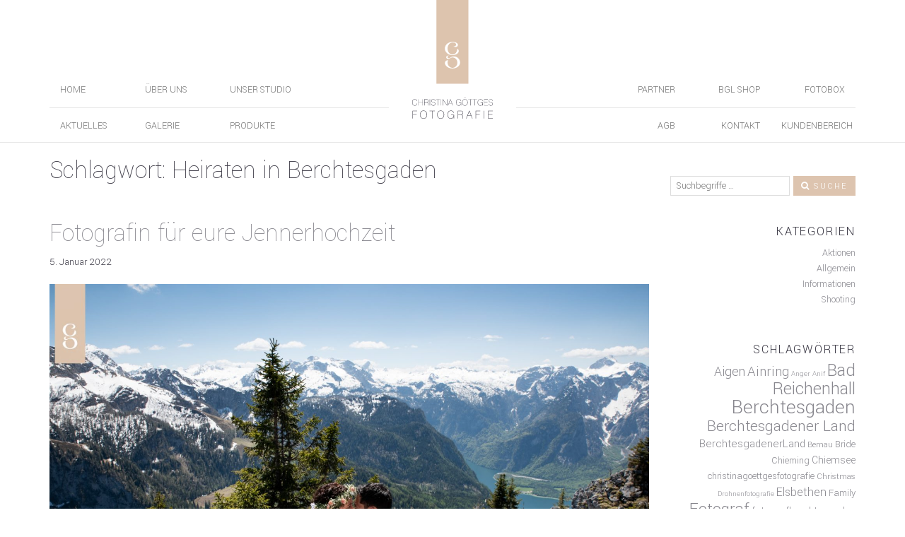

--- FILE ---
content_type: text/html; charset=UTF-8
request_url: https://www.fotografie-goettges.de/tag/heiraten-in-berchtesgaden/
body_size: 11026
content:

<!DOCTYPE html>
<html lang="de">
<head>
	<meta charset="UTF-8">
	<meta name="viewport" content="width=device-width, initial-scale=1">
	
    <meta name="Christina Göttges" content="Christina Göttges Fotografie">
	<meta name="pinterest" content="nopin" />
	<title>Heiraten in Berchtesgaden &#8211; Christina Göttges Fotografie</title>
<meta name='robots' content='max-image-preview:large' />
<link rel='dns-prefetch' href='//www.fotografie-goettges.de' />
<link rel='dns-prefetch' href='//fonts.googleapis.com' />
<link rel="alternate" type="application/rss+xml" title="Christina Göttges Fotografie &raquo; Feed" href="https://www.fotografie-goettges.de/feed/" />
<link rel="alternate" type="application/rss+xml" title="Christina Göttges Fotografie &raquo; Kommentar-Feed" href="https://www.fotografie-goettges.de/comments/feed/" />
<link rel="alternate" type="application/rss+xml" title="Christina Göttges Fotografie &raquo; Heiraten in Berchtesgaden Schlagwort-Feed" href="https://www.fotografie-goettges.de/tag/heiraten-in-berchtesgaden/feed/" />
<script type="text/javascript">
window._wpemojiSettings = {"baseUrl":"https:\/\/s.w.org\/images\/core\/emoji\/14.0.0\/72x72\/","ext":".png","svgUrl":"https:\/\/s.w.org\/images\/core\/emoji\/14.0.0\/svg\/","svgExt":".svg","source":{"concatemoji":"https:\/\/www.fotografie-goettges.de\/wp-includes\/js\/wp-emoji-release.min.js?ver=6.2.8"}};
/*! This file is auto-generated */
!function(e,a,t){var n,r,o,i=a.createElement("canvas"),p=i.getContext&&i.getContext("2d");function s(e,t){p.clearRect(0,0,i.width,i.height),p.fillText(e,0,0);e=i.toDataURL();return p.clearRect(0,0,i.width,i.height),p.fillText(t,0,0),e===i.toDataURL()}function c(e){var t=a.createElement("script");t.src=e,t.defer=t.type="text/javascript",a.getElementsByTagName("head")[0].appendChild(t)}for(o=Array("flag","emoji"),t.supports={everything:!0,everythingExceptFlag:!0},r=0;r<o.length;r++)t.supports[o[r]]=function(e){if(p&&p.fillText)switch(p.textBaseline="top",p.font="600 32px Arial",e){case"flag":return s("\ud83c\udff3\ufe0f\u200d\u26a7\ufe0f","\ud83c\udff3\ufe0f\u200b\u26a7\ufe0f")?!1:!s("\ud83c\uddfa\ud83c\uddf3","\ud83c\uddfa\u200b\ud83c\uddf3")&&!s("\ud83c\udff4\udb40\udc67\udb40\udc62\udb40\udc65\udb40\udc6e\udb40\udc67\udb40\udc7f","\ud83c\udff4\u200b\udb40\udc67\u200b\udb40\udc62\u200b\udb40\udc65\u200b\udb40\udc6e\u200b\udb40\udc67\u200b\udb40\udc7f");case"emoji":return!s("\ud83e\udef1\ud83c\udffb\u200d\ud83e\udef2\ud83c\udfff","\ud83e\udef1\ud83c\udffb\u200b\ud83e\udef2\ud83c\udfff")}return!1}(o[r]),t.supports.everything=t.supports.everything&&t.supports[o[r]],"flag"!==o[r]&&(t.supports.everythingExceptFlag=t.supports.everythingExceptFlag&&t.supports[o[r]]);t.supports.everythingExceptFlag=t.supports.everythingExceptFlag&&!t.supports.flag,t.DOMReady=!1,t.readyCallback=function(){t.DOMReady=!0},t.supports.everything||(n=function(){t.readyCallback()},a.addEventListener?(a.addEventListener("DOMContentLoaded",n,!1),e.addEventListener("load",n,!1)):(e.attachEvent("onload",n),a.attachEvent("onreadystatechange",function(){"complete"===a.readyState&&t.readyCallback()})),(e=t.source||{}).concatemoji?c(e.concatemoji):e.wpemoji&&e.twemoji&&(c(e.twemoji),c(e.wpemoji)))}(window,document,window._wpemojiSettings);
</script>
<style type="text/css">
img.wp-smiley,
img.emoji {
	display: inline !important;
	border: none !important;
	box-shadow: none !important;
	height: 1em !important;
	width: 1em !important;
	margin: 0 0.07em !important;
	vertical-align: -0.1em !important;
	background: none !important;
	padding: 0 !important;
}
</style>
	<link rel='stylesheet' id='wp-block-library-css' href='https://www.fotografie-goettges.de/wp-includes/css/dist/block-library/style.min.css?ver=6.2.8' type='text/css' media='all' />
<link rel='stylesheet' id='classic-theme-styles-css' href='https://www.fotografie-goettges.de/wp-includes/css/classic-themes.min.css?ver=6.2.8' type='text/css' media='all' />
<style id='global-styles-inline-css' type='text/css'>
body{--wp--preset--color--black: #000000;--wp--preset--color--cyan-bluish-gray: #abb8c3;--wp--preset--color--white: #ffffff;--wp--preset--color--pale-pink: #f78da7;--wp--preset--color--vivid-red: #cf2e2e;--wp--preset--color--luminous-vivid-orange: #ff6900;--wp--preset--color--luminous-vivid-amber: #fcb900;--wp--preset--color--light-green-cyan: #7bdcb5;--wp--preset--color--vivid-green-cyan: #00d084;--wp--preset--color--pale-cyan-blue: #8ed1fc;--wp--preset--color--vivid-cyan-blue: #0693e3;--wp--preset--color--vivid-purple: #9b51e0;--wp--preset--gradient--vivid-cyan-blue-to-vivid-purple: linear-gradient(135deg,rgba(6,147,227,1) 0%,rgb(155,81,224) 100%);--wp--preset--gradient--light-green-cyan-to-vivid-green-cyan: linear-gradient(135deg,rgb(122,220,180) 0%,rgb(0,208,130) 100%);--wp--preset--gradient--luminous-vivid-amber-to-luminous-vivid-orange: linear-gradient(135deg,rgba(252,185,0,1) 0%,rgba(255,105,0,1) 100%);--wp--preset--gradient--luminous-vivid-orange-to-vivid-red: linear-gradient(135deg,rgba(255,105,0,1) 0%,rgb(207,46,46) 100%);--wp--preset--gradient--very-light-gray-to-cyan-bluish-gray: linear-gradient(135deg,rgb(238,238,238) 0%,rgb(169,184,195) 100%);--wp--preset--gradient--cool-to-warm-spectrum: linear-gradient(135deg,rgb(74,234,220) 0%,rgb(151,120,209) 20%,rgb(207,42,186) 40%,rgb(238,44,130) 60%,rgb(251,105,98) 80%,rgb(254,248,76) 100%);--wp--preset--gradient--blush-light-purple: linear-gradient(135deg,rgb(255,206,236) 0%,rgb(152,150,240) 100%);--wp--preset--gradient--blush-bordeaux: linear-gradient(135deg,rgb(254,205,165) 0%,rgb(254,45,45) 50%,rgb(107,0,62) 100%);--wp--preset--gradient--luminous-dusk: linear-gradient(135deg,rgb(255,203,112) 0%,rgb(199,81,192) 50%,rgb(65,88,208) 100%);--wp--preset--gradient--pale-ocean: linear-gradient(135deg,rgb(255,245,203) 0%,rgb(182,227,212) 50%,rgb(51,167,181) 100%);--wp--preset--gradient--electric-grass: linear-gradient(135deg,rgb(202,248,128) 0%,rgb(113,206,126) 100%);--wp--preset--gradient--midnight: linear-gradient(135deg,rgb(2,3,129) 0%,rgb(40,116,252) 100%);--wp--preset--duotone--dark-grayscale: url('#wp-duotone-dark-grayscale');--wp--preset--duotone--grayscale: url('#wp-duotone-grayscale');--wp--preset--duotone--purple-yellow: url('#wp-duotone-purple-yellow');--wp--preset--duotone--blue-red: url('#wp-duotone-blue-red');--wp--preset--duotone--midnight: url('#wp-duotone-midnight');--wp--preset--duotone--magenta-yellow: url('#wp-duotone-magenta-yellow');--wp--preset--duotone--purple-green: url('#wp-duotone-purple-green');--wp--preset--duotone--blue-orange: url('#wp-duotone-blue-orange');--wp--preset--font-size--small: 13px;--wp--preset--font-size--medium: 20px;--wp--preset--font-size--large: 36px;--wp--preset--font-size--x-large: 42px;--wp--preset--spacing--20: 0.44rem;--wp--preset--spacing--30: 0.67rem;--wp--preset--spacing--40: 1rem;--wp--preset--spacing--50: 1.5rem;--wp--preset--spacing--60: 2.25rem;--wp--preset--spacing--70: 3.38rem;--wp--preset--spacing--80: 5.06rem;--wp--preset--shadow--natural: 6px 6px 9px rgba(0, 0, 0, 0.2);--wp--preset--shadow--deep: 12px 12px 50px rgba(0, 0, 0, 0.4);--wp--preset--shadow--sharp: 6px 6px 0px rgba(0, 0, 0, 0.2);--wp--preset--shadow--outlined: 6px 6px 0px -3px rgba(255, 255, 255, 1), 6px 6px rgba(0, 0, 0, 1);--wp--preset--shadow--crisp: 6px 6px 0px rgba(0, 0, 0, 1);}:where(.is-layout-flex){gap: 0.5em;}body .is-layout-flow > .alignleft{float: left;margin-inline-start: 0;margin-inline-end: 2em;}body .is-layout-flow > .alignright{float: right;margin-inline-start: 2em;margin-inline-end: 0;}body .is-layout-flow > .aligncenter{margin-left: auto !important;margin-right: auto !important;}body .is-layout-constrained > .alignleft{float: left;margin-inline-start: 0;margin-inline-end: 2em;}body .is-layout-constrained > .alignright{float: right;margin-inline-start: 2em;margin-inline-end: 0;}body .is-layout-constrained > .aligncenter{margin-left: auto !important;margin-right: auto !important;}body .is-layout-constrained > :where(:not(.alignleft):not(.alignright):not(.alignfull)){max-width: var(--wp--style--global--content-size);margin-left: auto !important;margin-right: auto !important;}body .is-layout-constrained > .alignwide{max-width: var(--wp--style--global--wide-size);}body .is-layout-flex{display: flex;}body .is-layout-flex{flex-wrap: wrap;align-items: center;}body .is-layout-flex > *{margin: 0;}:where(.wp-block-columns.is-layout-flex){gap: 2em;}.has-black-color{color: var(--wp--preset--color--black) !important;}.has-cyan-bluish-gray-color{color: var(--wp--preset--color--cyan-bluish-gray) !important;}.has-white-color{color: var(--wp--preset--color--white) !important;}.has-pale-pink-color{color: var(--wp--preset--color--pale-pink) !important;}.has-vivid-red-color{color: var(--wp--preset--color--vivid-red) !important;}.has-luminous-vivid-orange-color{color: var(--wp--preset--color--luminous-vivid-orange) !important;}.has-luminous-vivid-amber-color{color: var(--wp--preset--color--luminous-vivid-amber) !important;}.has-light-green-cyan-color{color: var(--wp--preset--color--light-green-cyan) !important;}.has-vivid-green-cyan-color{color: var(--wp--preset--color--vivid-green-cyan) !important;}.has-pale-cyan-blue-color{color: var(--wp--preset--color--pale-cyan-blue) !important;}.has-vivid-cyan-blue-color{color: var(--wp--preset--color--vivid-cyan-blue) !important;}.has-vivid-purple-color{color: var(--wp--preset--color--vivid-purple) !important;}.has-black-background-color{background-color: var(--wp--preset--color--black) !important;}.has-cyan-bluish-gray-background-color{background-color: var(--wp--preset--color--cyan-bluish-gray) !important;}.has-white-background-color{background-color: var(--wp--preset--color--white) !important;}.has-pale-pink-background-color{background-color: var(--wp--preset--color--pale-pink) !important;}.has-vivid-red-background-color{background-color: var(--wp--preset--color--vivid-red) !important;}.has-luminous-vivid-orange-background-color{background-color: var(--wp--preset--color--luminous-vivid-orange) !important;}.has-luminous-vivid-amber-background-color{background-color: var(--wp--preset--color--luminous-vivid-amber) !important;}.has-light-green-cyan-background-color{background-color: var(--wp--preset--color--light-green-cyan) !important;}.has-vivid-green-cyan-background-color{background-color: var(--wp--preset--color--vivid-green-cyan) !important;}.has-pale-cyan-blue-background-color{background-color: var(--wp--preset--color--pale-cyan-blue) !important;}.has-vivid-cyan-blue-background-color{background-color: var(--wp--preset--color--vivid-cyan-blue) !important;}.has-vivid-purple-background-color{background-color: var(--wp--preset--color--vivid-purple) !important;}.has-black-border-color{border-color: var(--wp--preset--color--black) !important;}.has-cyan-bluish-gray-border-color{border-color: var(--wp--preset--color--cyan-bluish-gray) !important;}.has-white-border-color{border-color: var(--wp--preset--color--white) !important;}.has-pale-pink-border-color{border-color: var(--wp--preset--color--pale-pink) !important;}.has-vivid-red-border-color{border-color: var(--wp--preset--color--vivid-red) !important;}.has-luminous-vivid-orange-border-color{border-color: var(--wp--preset--color--luminous-vivid-orange) !important;}.has-luminous-vivid-amber-border-color{border-color: var(--wp--preset--color--luminous-vivid-amber) !important;}.has-light-green-cyan-border-color{border-color: var(--wp--preset--color--light-green-cyan) !important;}.has-vivid-green-cyan-border-color{border-color: var(--wp--preset--color--vivid-green-cyan) !important;}.has-pale-cyan-blue-border-color{border-color: var(--wp--preset--color--pale-cyan-blue) !important;}.has-vivid-cyan-blue-border-color{border-color: var(--wp--preset--color--vivid-cyan-blue) !important;}.has-vivid-purple-border-color{border-color: var(--wp--preset--color--vivid-purple) !important;}.has-vivid-cyan-blue-to-vivid-purple-gradient-background{background: var(--wp--preset--gradient--vivid-cyan-blue-to-vivid-purple) !important;}.has-light-green-cyan-to-vivid-green-cyan-gradient-background{background: var(--wp--preset--gradient--light-green-cyan-to-vivid-green-cyan) !important;}.has-luminous-vivid-amber-to-luminous-vivid-orange-gradient-background{background: var(--wp--preset--gradient--luminous-vivid-amber-to-luminous-vivid-orange) !important;}.has-luminous-vivid-orange-to-vivid-red-gradient-background{background: var(--wp--preset--gradient--luminous-vivid-orange-to-vivid-red) !important;}.has-very-light-gray-to-cyan-bluish-gray-gradient-background{background: var(--wp--preset--gradient--very-light-gray-to-cyan-bluish-gray) !important;}.has-cool-to-warm-spectrum-gradient-background{background: var(--wp--preset--gradient--cool-to-warm-spectrum) !important;}.has-blush-light-purple-gradient-background{background: var(--wp--preset--gradient--blush-light-purple) !important;}.has-blush-bordeaux-gradient-background{background: var(--wp--preset--gradient--blush-bordeaux) !important;}.has-luminous-dusk-gradient-background{background: var(--wp--preset--gradient--luminous-dusk) !important;}.has-pale-ocean-gradient-background{background: var(--wp--preset--gradient--pale-ocean) !important;}.has-electric-grass-gradient-background{background: var(--wp--preset--gradient--electric-grass) !important;}.has-midnight-gradient-background{background: var(--wp--preset--gradient--midnight) !important;}.has-small-font-size{font-size: var(--wp--preset--font-size--small) !important;}.has-medium-font-size{font-size: var(--wp--preset--font-size--medium) !important;}.has-large-font-size{font-size: var(--wp--preset--font-size--large) !important;}.has-x-large-font-size{font-size: var(--wp--preset--font-size--x-large) !important;}
.wp-block-navigation a:where(:not(.wp-element-button)){color: inherit;}
:where(.wp-block-columns.is-layout-flex){gap: 2em;}
.wp-block-pullquote{font-size: 1.5em;line-height: 1.6;}
</style>
<link rel='stylesheet' id='wpb-google-fonts-css' href='https://fonts.googleapis.com/css?family=Yantramanav%3A400%2C100%2C300&#038;ver=6.2.8' type='text/css' media='all' />
<link rel='stylesheet' id='goettges-font-awesome-css' href='https://www.fotografie-goettges.de/wp-content/themes/goettges/fonts/font-awesome.min.css?ver=6.2.8' type='text/css' media='all' />
<link rel='stylesheet' id='bootstrap-css' href='https://www.fotografie-goettges.de/wp-content/themes/goettges/css/bootstrap.min.css?ver=6.2.8' type='text/css' media='all' />
<link rel='stylesheet' id='goettges-style-css' href='https://www.fotografie-goettges.de/wp-content/themes/goettges/style.css?ver=6.2.8' type='text/css' media='all' />
<link rel='stylesheet' id='msl-main-css' href='https://www.fotografie-goettges.de/wp-content/plugins/master-slider/public/assets/css/masterslider.main.css?ver=3.9.3' type='text/css' media='all' />
<link rel='stylesheet' id='msl-custom-css' href='https://www.fotografie-goettges.de/wp-content/uploads/master-slider/custom.css?ver=58.3' type='text/css' media='all' />
<link rel='stylesheet' id='0-css' href='https://www.fotografie-goettges.de/wp-content/themes/goettges/css/ms-skin-custom.css?ver=1.0' type='text/css' media='all' />
<script type='text/javascript' src='https://code.jquery.com/jquery-2.2.4.min.js?ver=2.2.4' id='jquery-js'></script>
<link rel="https://api.w.org/" href="https://www.fotografie-goettges.de/wp-json/" /><link rel="alternate" type="application/json" href="https://www.fotografie-goettges.de/wp-json/wp/v2/tags/343" /><link rel="EditURI" type="application/rsd+xml" title="RSD" href="https://www.fotografie-goettges.de/xmlrpc.php?rsd" />
<link rel="wlwmanifest" type="application/wlwmanifest+xml" href="https://www.fotografie-goettges.de/wp-includes/wlwmanifest.xml" />
<meta name="generator" content="WordPress 6.2.8" />
<script>var ms_grabbing_curosr = 'https://www.fotografie-goettges.de/wp-content/plugins/master-slider/public/assets/css/common/grabbing.cur', ms_grab_curosr = 'https://www.fotografie-goettges.de/wp-content/plugins/master-slider/public/assets/css/common/grab.cur';</script>
<meta name="generator" content="MasterSlider 3.9.3 - Responsive Touch Image Slider | avt.li/msf" />
<!-- HTML5 shim and Respond.js for IE8 support of HTML5 elements and media queries --> <!-- WARNING: Respond.js doesn't work if you view the page via file:// --> <!--[if lt IE 9]> <script src="https://oss.maxcdn.com/html5shiv/3.7.2/html5shiv.min.js"></script> <script src="https://oss.maxcdn.com/respond/1.4.2/respond.min.js"></script> <![endif]--><link rel="icon" href="https://www.fotografie-goettges.de/wp-content/uploads/2016/09/cropped-fav_big-32x32.png" sizes="32x32" />
<link rel="icon" href="https://www.fotografie-goettges.de/wp-content/uploads/2016/09/cropped-fav_big-192x192.png" sizes="192x192" />
<link rel="apple-touch-icon" href="https://www.fotografie-goettges.de/wp-content/uploads/2016/09/cropped-fav_big-180x180.png" />
<meta name="msapplication-TileImage" content="https://www.fotografie-goettges.de/wp-content/uploads/2016/09/cropped-fav_big-270x270.png" />
</head>

<body class="archive tag tag-heiraten-in-berchtesgaden tag-343 _masterslider _ms_version_3.9.3 sunshine-masonry hfeed">
<div id="wrapper">
	<header>
		<div class="hide-logo hidden"></div>
	<!-- Centered Logo -->
		<div class="container">
				
				<a class="logo-center" href="https://www.fotografie-goettges.de">
					<img alt="Logo" src="https://www.fotografie-goettges.de/wp-content/themes/goettges/images/logo.svg">
				</a>
		</div>
	<!-- End Logo -->
    <!-- Navigation -->
			<nav class="navbar navbar-default navbar-fixed-top">
				<div class="container">
					<!-- Brand and toggle get grouped for better mobile display -->
					<div class="navbar-header">
						<button type="button" class="navbar-toggle collapsed" data-toggle="collapse" data-target=".navbar-collapse" aria-expanded="false">
							<span class="sr-only">Toggle navigation</span>
							<span class="icon-bar"></span>
							<span class="icon-bar"></span>
							<span class="icon-bar"></span>
						</button>
					</div>
					<div class="collapse navbar-collapse first-nav">
					<div class="menu-menue-links-container"><ul id="menu-menue-links" class="nav navbar-nav pull-left"><li id="menu-item-10339" class="menu-item menu-item-type-post_type menu-item-object-page menu-item-home menu-item-10339"><a title="Home" href="https://www.fotografie-goettges.de/">Home</a></li>
<li id="menu-item-271" class="menu-item menu-item-type-post_type menu-item-object-page menu-item-271"><a title="Über uns" href="https://www.fotografie-goettges.de/ueber-uns/">Über uns</a></li>
<li id="menu-item-10340" class="menu-item menu-item-type-post_type menu-item-object-page menu-item-10340"><a title="Unser Studio" href="https://www.fotografie-goettges.de/leistungen/studio/">Unser Studio</a></li>
</ul></div>					<div class="menu-menue-rechts-container"><ul id="menu-menue-rechts" class="nav navbar-nav pull-right"><li id="menu-item-11221" class="menu-item menu-item-type-post_type menu-item-object-page menu-item-11221"><a title="Partner" href="https://www.fotografie-goettges.de/partner/">Partner</a></li>
<li id="menu-item-11220" class="menu-item menu-item-type-post_type menu-item-object-page menu-item-11220"><a title="BGL Shop" href="https://www.fotografie-goettges.de/leistungen/bgl-shop/">BGL Shop</a></li>
<li id="menu-item-97453" class="menu-item menu-item-type-post_type menu-item-object-page menu-item-97453"><a title="Fotobox" href="https://www.fotografie-goettges.de/fotobox/">Fotobox</a></li>
</ul></div>					</div>
					<div class="collapse navbar-collapse second-nav">
					<div class="menu-links-unten-container"><ul id="menu-links-unten" class="nav navbar-nav pull-left"><li id="menu-item-10336" class="menu-item menu-item-type-post_type menu-item-object-page current_page_parent menu-item-10336"><a title="Aktuelles" href="https://www.fotografie-goettges.de/aktuelles/">Aktuelles</a></li>
<li id="menu-item-10337" class="menu-item menu-item-type-post_type menu-item-object-page menu-item-10337"><a title="Galerie" href="https://www.fotografie-goettges.de/galerie/">Galerie</a></li>
<li id="menu-item-11222" class="menu-item menu-item-type-post_type menu-item-object-page menu-item-11222"><a title="Produkte" href="https://www.fotografie-goettges.de/leistungen/produkte/">Produkte</a></li>
</ul></div>					<div class="menu-rechts-unten-container"><ul id="menu-rechts-unten" class="nav navbar-nav pull-right"><li id="menu-item-11218" class="menu-item menu-item-type-post_type menu-item-object-page menu-item-11218"><a title="AGB" href="https://www.fotografie-goettges.de/leistungen/agb/">AGB</a></li>
<li id="menu-item-11217" class="menu-item menu-item-type-post_type menu-item-object-page menu-item-11217"><a title="Kontakt" href="https://www.fotografie-goettges.de/kontakt/">Kontakt</a></li>
<li id="menu-item-10333" class="menu-item menu-item-type-post_type menu-item-object-page menu-item-10333"><a title="Kundenbereich" href="https://www.fotografie-goettges.de/kundenbereich/">Kundenbereich</a></li>
</ul></div>					</div>
				</div>
			</nav>	
	<!-- End Navigation -->
	</header>
<div id="content">
<section id="archive">

	<div class="container">
		<div class="row">
			<div id="primary" class="col-md-9 col-xs-12">
				
						<h1 class="page-title">Schlagwort: <span>Heiraten in Berchtesgaden</span></h1>
						
<article>
	<header class="entry-header">
		<h1><a href="https://www.fotografie-goettges.de/2022/01/05/fotografin-fuer-eure-jennerhochzeit/" rel="bookmark">Fotografin für eure Jennerhochzeit</a></h1>5. Januar 2022	</header><!-- .entry-header -->

	<div class="entry-summary">
					<a href="https://www.fotografie-goettges.de/2022/01/05/fotografin-fuer-eure-jennerhochzeit/" title="Fotografin für eure Jennerhochzeit">
				<img width="1600" height="1068" src="https://www.fotografie-goettges.de/wp-content/uploads/2022/01/Hochzeit_Jenner_Berchtesgaden_Berghochzeit_Fotografie_Goettges-09.jpg" class="attachment-full size-full wp-post-image" alt="" decoding="async" srcset="https://www.fotografie-goettges.de/wp-content/uploads/2022/01/Hochzeit_Jenner_Berchtesgaden_Berghochzeit_Fotografie_Goettges-09.jpg 1600w, https://www.fotografie-goettges.de/wp-content/uploads/2022/01/Hochzeit_Jenner_Berchtesgaden_Berghochzeit_Fotografie_Goettges-09-900x601.jpg 900w, https://www.fotografie-goettges.de/wp-content/uploads/2022/01/Hochzeit_Jenner_Berchtesgaden_Berghochzeit_Fotografie_Goettges-09-1536x1025.jpg 1536w, https://www.fotografie-goettges.de/wp-content/uploads/2022/01/Hochzeit_Jenner_Berchtesgaden_Berghochzeit_Fotografie_Goettges-09-1200x801.jpg 1200w, https://www.fotografie-goettges.de/wp-content/uploads/2022/01/Hochzeit_Jenner_Berchtesgaden_Berghochzeit_Fotografie_Goettges-09-400x267.jpg 400w" sizes="(max-width: 1600px) 100vw, 1600px" />			</a>
		<p></p>
		<p>Traumhaft blauer Himmel, angenehme Temperaturen, das prachtvolle Bergpanorama im Hintergrund &#8211; das macht doch eine wundervolle Hochzeit am Jenner aus. In vergangenen Jahr durfte ich wieder so viele tolle Paare oben am Jenner fotografieren &#8211; eine schöner als die Andere und doch jede einzigartig auf ihre ganz eigene Art und Weise. Ihr habt euch bereits [&hellip;]</p>
	</div>
					
	<footer class="entry-footer">
		<a class="read-on-link" href="https://www.fotografie-goettges.de/2022/01/05/fotografin-fuer-eure-jennerhochzeit/"><i class="fa fa-caret-right"></i> Weiterlesen</a>
		<span class="cat-links"><i class="fa fa-folder"></i>&nbsp; <a href="https://www.fotografie-goettges.de/category/allgemein/" rel="category tag">Allgemein</a>, <a href="https://www.fotografie-goettges.de/category/informationen/" rel="category tag">Informationen</a>, <a href="https://www.fotografie-goettges.de/category/shooting/" rel="category tag">Shooting</a></span><span class="tags-links"><i class="fa fa-tag"></i>&nbsp; <a href="https://www.fotografie-goettges.de/tag/berchtesgaden/" rel="tag">Berchtesgaden</a>, <a href="https://www.fotografie-goettges.de/tag/berchtesgadenerland/" rel="tag">BerchtesgadenerLand</a>, <a href="https://www.fotografie-goettges.de/tag/christinagoettgesfotografie-2/" rel="tag">christinagoettgesfotografie</a>, <a href="https://www.fotografie-goettges.de/tag/eurefotografinamjenner/" rel="tag">EureFotografinamJenner</a>, <a href="https://www.fotografie-goettges.de/tag/fotografberchtesgaden/" rel="tag">fotografberchtesgaden</a>, <a href="https://www.fotografie-goettges.de/tag/fotografmuenchen/" rel="tag">fotografmünchen</a>, <a href="https://www.fotografie-goettges.de/tag/halbzeit/" rel="tag">halbzeit</a>, <a href="https://www.fotografie-goettges.de/tag/heiraten-in-berchtesgaden/" rel="tag">Heiraten in Berchtesgaden</a>, <a href="https://www.fotografie-goettges.de/tag/heiratenamjenner/" rel="tag">HeiratenamJenner</a>, <a href="https://www.fotografie-goettges.de/tag/heirateninbayern/" rel="tag">heirateninbayern</a>, <a href="https://www.fotografie-goettges.de/tag/hochzeitsfotografie/" rel="tag">Hochzeitsfotografie</a>, <a href="https://www.fotografie-goettges.de/tag/jenner/" rel="tag">Jenner</a>, <a href="https://www.fotografie-goettges.de/tag/jenneralm/" rel="tag">Jenneralm</a>, <a href="https://www.fotografie-goettges.de/tag/jennerhalbzeit/" rel="tag">jennerhalbzeit</a>, <a href="https://www.fotografie-goettges.de/tag/jennerhochzeit/" rel="tag">Jennerhochzeit</a>, <a href="https://www.fotografie-goettges.de/tag/koenigssee/" rel="tag">Königssee</a>, <a href="https://www.fotografie-goettges.de/tag/restauranthalbzeit/" rel="tag">RestaurantHalbzeit</a>, <a href="https://www.fotografie-goettges.de/tag/salzburg/" rel="tag">Salzburg</a>, <a href="https://www.fotografie-goettges.de/tag/salzburgerland/" rel="tag">SalzburgerLand</a>, <a href="https://www.fotografie-goettges.de/tag/wedding2022/" rel="tag">Wedding2022</a></span>	</footer><!-- .entry-footer -->
</article>

<article>
	<header class="entry-header">
		<h1><a href="https://www.fotografie-goettges.de/2020/08/17/heiraten-am-chiemsee-fotograf/" rel="bookmark">Heiraten am Chiemsee / Fotograf</a></h1>17. August 2020	</header><!-- .entry-header -->

	<div class="entry-summary">
					<a href="https://www.fotografie-goettges.de/2020/08/17/heiraten-am-chiemsee-fotograf/" title="Heiraten am Chiemsee / Fotograf">
				<img width="1500" height="1001" src="https://www.fotografie-goettges.de/wp-content/uploads/2020/08/Chiemsee_Fotograf_Goettges_Hochzeit-34.jpg" class="attachment-full size-full wp-post-image" alt="" decoding="async" loading="lazy" srcset="https://www.fotografie-goettges.de/wp-content/uploads/2020/08/Chiemsee_Fotograf_Goettges_Hochzeit-34.jpg 1500w, https://www.fotografie-goettges.de/wp-content/uploads/2020/08/Chiemsee_Fotograf_Goettges_Hochzeit-34-900x601.jpg 900w, https://www.fotografie-goettges.de/wp-content/uploads/2020/08/Chiemsee_Fotograf_Goettges_Hochzeit-34-1200x801.jpg 1200w, https://www.fotografie-goettges.de/wp-content/uploads/2020/08/Chiemsee_Fotograf_Goettges_Hochzeit-34-400x267.jpg 400w" sizes="(max-width: 1500px) 100vw, 1500px" />			</a>
		<p></p>
		<p>Im vergangenen Jahr durften wir dieses liebe Brautpaar an ihrem ganz besonderen Tag begleiten. Gemeinsam ging es zum Herrenchiemsee, mit dabei jede Menge Schmetterlinge und Nervösität, die da in den Fingerspitzen brannte. Angekommen im Standesamt &#8211; endlich vereint &#8211; so gaben sich die Beiden dort das Ja-Wort im schönen Standesamt des Herrenchiemsee. Vielen Dank für [&hellip;]</p>
	</div>
					
	<footer class="entry-footer">
		<a class="read-on-link" href="https://www.fotografie-goettges.de/2020/08/17/heiraten-am-chiemsee-fotograf/"><i class="fa fa-caret-right"></i> Weiterlesen</a>
		<span class="cat-links"><i class="fa fa-folder"></i>&nbsp; <a href="https://www.fotografie-goettges.de/category/allgemein/" rel="category tag">Allgemein</a>, <a href="https://www.fotografie-goettges.de/category/informationen/" rel="category tag">Informationen</a>, <a href="https://www.fotografie-goettges.de/category/shooting/" rel="category tag">Shooting</a></span><span class="tags-links"><i class="fa fa-tag"></i>&nbsp; <a href="https://www.fotografie-goettges.de/tag/bernau/" rel="tag">Bernau</a>, <a href="https://www.fotografie-goettges.de/tag/bernau-am-chiemsee/" rel="tag">Bernau am Chiemsee</a>, <a href="https://www.fotografie-goettges.de/tag/bridetobe/" rel="tag">bridetobe</a>, <a href="https://www.fotografie-goettges.de/tag/bridetobe2020/" rel="tag">bridetobe2020</a>, <a href="https://www.fotografie-goettges.de/tag/chiemsee/" rel="tag">Chiemsee</a>, <a href="https://www.fotografie-goettges.de/tag/chiemseefotograf/" rel="tag">chiemseefotograf</a>, <a href="https://www.fotografie-goettges.de/tag/chiemseeliebe/" rel="tag">chiemseeliebe</a>, <a href="https://www.fotografie-goettges.de/tag/fotograf/" rel="tag">Fotograf</a>, <a href="https://www.fotografie-goettges.de/tag/fotograf-chiemsee/" rel="tag">fotograf chiemsee</a>, <a href="https://www.fotografie-goettges.de/tag/heiraten-am-chiemsee/" rel="tag">heiraten am chiemsee</a>, <a href="https://www.fotografie-goettges.de/tag/heiraten-in-berchtesgaden/" rel="tag">Heiraten in Berchtesgaden</a>, <a href="https://www.fotografie-goettges.de/tag/heirateninbayern/" rel="tag">heirateninbayern</a>, <a href="https://www.fotografie-goettges.de/tag/heiratenindenbergen/" rel="tag">heiratenindenbergen</a>, <a href="https://www.fotografie-goettges.de/tag/hochzeitsfotografchiemsee/" rel="tag">hochzeitsfotografchiemsee</a>, <a href="https://www.fotografie-goettges.de/tag/muenchen/" rel="tag">München</a>, <a href="https://www.fotografie-goettges.de/tag/prien-am-chiemsee/" rel="tag">Prien am Chiemsee</a>, <a href="https://www.fotografie-goettges.de/tag/salzburg/" rel="tag">Salzburg</a>, <a href="https://www.fotografie-goettges.de/tag/salzburgerland/" rel="tag">SalzburgerLand</a>, <a href="https://www.fotografie-goettges.de/tag/salzburgfotograf/" rel="tag">SalzburgFotograf</a>, <a href="https://www.fotografie-goettges.de/tag/salzburghochzeitsfotograf/" rel="tag">salzburghochzeitsfotograf</a>, <a href="https://www.fotografie-goettges.de/tag/traunstein/" rel="tag">Traunstein</a>, <a href="https://www.fotografie-goettges.de/tag/traunstein-fotograf/" rel="tag">Traunstein Fotograf</a>, <a href="https://www.fotografie-goettges.de/tag/wedding2020/" rel="tag">wedding2020</a>, <a href="https://www.fotografie-goettges.de/tag/weddingberchtesgaden/" rel="tag">weddingberchtesgaden</a>, <a href="https://www.fotografie-goettges.de/tag/weddingchiemsee/" rel="tag">weddingchiemsee</a></span>	</footer><!-- .entry-footer -->
</article>

<article>
	<header class="entry-header">
		<h1><a href="https://www.fotografie-goettges.de/2019/05/29/fotograf-hintersee/" rel="bookmark">Fotograf Hintersee</a></h1>29. Mai 2019	</header><!-- .entry-header -->

	<div class="entry-summary">
					<a href="https://www.fotografie-goettges.de/2019/05/29/fotograf-hintersee/" title="Fotograf Hintersee">
				<img width="2500" height="1668" src="https://www.fotografie-goettges.de/wp-content/uploads/2019/05/Hochzeit_Hintersee_Fotograf_Goettges-09.jpg" class="attachment-full size-full wp-post-image" alt="" decoding="async" loading="lazy" srcset="https://www.fotografie-goettges.de/wp-content/uploads/2019/05/Hochzeit_Hintersee_Fotograf_Goettges-09.jpg 2500w, https://www.fotografie-goettges.de/wp-content/uploads/2019/05/Hochzeit_Hintersee_Fotograf_Goettges-09-900x600.jpg 900w, https://www.fotografie-goettges.de/wp-content/uploads/2019/05/Hochzeit_Hintersee_Fotograf_Goettges-09-1600x1068.jpg 1600w, https://www.fotografie-goettges.de/wp-content/uploads/2019/05/Hochzeit_Hintersee_Fotograf_Goettges-09-1200x801.jpg 1200w, https://www.fotografie-goettges.de/wp-content/uploads/2019/05/Hochzeit_Hintersee_Fotograf_Goettges-09-400x267.jpg 400w" sizes="(max-width: 2500px) 100vw, 2500px" />			</a>
		<p></p>
		<p>Im August letzten Jahres durften wir ein ganz liebes Brautpaar zum After Wedding Shooting an den wunderbaren Hintersee begleiten. An der berühmten St. Sebastian Kirche durften ein paar Bilder natürlich nicht fehlen, ehe es mit den Beiden dann weiter zum Hintersee ging. Die meisten Brautpaare entscheiden sich gegen ein After Wedding Shooting, doch sicherlich muss [&hellip;]</p>
	</div>
					
	<footer class="entry-footer">
		<a class="read-on-link" href="https://www.fotografie-goettges.de/2019/05/29/fotograf-hintersee/"><i class="fa fa-caret-right"></i> Weiterlesen</a>
		<span class="cat-links"><i class="fa fa-folder"></i>&nbsp; <a href="https://www.fotografie-goettges.de/category/allgemein/" rel="category tag">Allgemein</a>, <a href="https://www.fotografie-goettges.de/category/shooting/" rel="category tag">Shooting</a></span><span class="tags-links"><i class="fa fa-tag"></i>&nbsp; <a href="https://www.fotografie-goettges.de/tag/alpenhof/" rel="tag">Alpenhof</a>, <a href="https://www.fotografie-goettges.de/tag/bad-reichenhall/" rel="tag">Bad Reichenhall</a>, <a href="https://www.fotografie-goettges.de/tag/berchtesgaden/" rel="tag">Berchtesgaden</a>, <a href="https://www.fotografie-goettges.de/tag/bischofswiesen/" rel="tag">Bischofswiesen</a>, <a href="https://www.fotografie-goettges.de/tag/fotograf/" rel="tag">Fotograf</a>, <a href="https://www.fotografie-goettges.de/tag/freie-trauung/" rel="tag">Freie Trauung</a>, <a href="https://www.fotografie-goettges.de/tag/gelfahrt/" rel="tag">Gelfahrt</a>, <a href="https://www.fotografie-goettges.de/tag/heiraten/" rel="tag">Heiraten</a>, <a href="https://www.fotografie-goettges.de/tag/heiraten-in-bayern/" rel="tag">Heiraten in Bayern</a>, <a href="https://www.fotografie-goettges.de/tag/heiraten-in-berchtesgaden/" rel="tag">Heiraten in Berchtesgaden</a>, <a href="https://www.fotografie-goettges.de/tag/heiraten-in-den-bergen/" rel="tag">Heiraten in den Bergen</a>, <a href="https://www.fotografie-goettges.de/tag/hintersee/" rel="tag">Hintersee</a>, <a href="https://www.fotografie-goettges.de/tag/hintersee-bei-ramsau/" rel="tag">Hintersee bei Ramsau</a>, <a href="https://www.fotografie-goettges.de/tag/hirschbichl/" rel="tag">Hirschbichl</a>, <a href="https://www.fotografie-goettges.de/tag/hochzeit/" rel="tag">Hochzeit</a>, <a href="https://www.fotografie-goettges.de/tag/hochzeitsfotograf/" rel="tag">Hochzeitsfotograf</a>, <a href="https://www.fotografie-goettges.de/tag/ramsau/" rel="tag">Ramsau</a>, <a href="https://www.fotografie-goettges.de/tag/ramsau-bei-berchtesgaden/" rel="tag">Ramsau bei Berchtesgaden</a>, <a href="https://www.fotografie-goettges.de/tag/reiteralpe/" rel="tag">Reiteralpe</a>, <a href="https://www.fotografie-goettges.de/tag/schwarzeck/" rel="tag">Schwarzeck</a>, <a href="https://www.fotografie-goettges.de/tag/standesamt/" rel="tag">Standesamt</a></span>	</footer><!-- .entry-footer -->
</article>
			</div>
			<div id="secondary" class="col-md-3 col-xs-12">
				
<aside id="secondary" class="widget-area" role="complementary">
	<section id="search-3" class="widget widget_search"><form role="search" method="get" id="searchform" class="searchform" action="https://www.fotografie-goettges.de/">
	<div class="input-group">
		<label class="sr-only" for="search-input">Search</label>
		<input type="text" id="search-input" class="full-width search-query" name="s" placeholder="Suchbegriffe &hellip;" />
		<span class="input-group-btn">
			<button type="submit" name="submit" id="searchsubmit" value="Search"><i class="fa fa-search"> </i> Suche</button>
		</span>
	</div>
</form></section><section id="categories-3" class="widget widget_categories"><h2 class="widget-title">Kategorien</h2>
			<ul>
					<li class="cat-item cat-item-7"><a href="https://www.fotografie-goettges.de/category/aktion/">Aktionen</a>
</li>
	<li class="cat-item cat-item-1"><a href="https://www.fotografie-goettges.de/category/allgemein/">Allgemein</a>
</li>
	<li class="cat-item cat-item-18"><a href="https://www.fotografie-goettges.de/category/informationen/">Informationen</a>
</li>
	<li class="cat-item cat-item-30"><a href="https://www.fotografie-goettges.de/category/shooting/">Shooting</a>
</li>
			</ul>

			</section><section id="tag_cloud-2" class="widget widget_tag_cloud"><h2 class="widget-title">Schlagwörter</h2><div class="tagcloud"><a href="https://www.fotografie-goettges.de/tag/aigen/" class="tag-cloud-link tag-link-92 tag-link-position-1" style="font-size: 14.820512820513pt;" aria-label="Aigen (11 Einträge)">Aigen</a>
<a href="https://www.fotografie-goettges.de/tag/ainring/" class="tag-cloud-link tag-link-143 tag-link-position-2" style="font-size: 15.358974358974pt;" aria-label="Ainring (12 Einträge)">Ainring</a>
<a href="https://www.fotografie-goettges.de/tag/anger/" class="tag-cloud-link tag-link-148 tag-link-position-3" style="font-size: 8pt;" aria-label="Anger (4 Einträge)">Anger</a>
<a href="https://www.fotografie-goettges.de/tag/anif/" class="tag-cloud-link tag-link-101 tag-link-position-4" style="font-size: 8pt;" aria-label="Anif (4 Einträge)">Anif</a>
<a href="https://www.fotografie-goettges.de/tag/bad-reichenhall/" class="tag-cloud-link tag-link-61 tag-link-position-5" style="font-size: 19.487179487179pt;" aria-label="Bad Reichenhall (21 Einträge)">Bad Reichenhall</a>
<a href="https://www.fotografie-goettges.de/tag/berchtesgaden/" class="tag-cloud-link tag-link-35 tag-link-position-6" style="font-size: 22pt;" aria-label="Berchtesgaden (29 Einträge)">Berchtesgaden</a>
<a href="https://www.fotografie-goettges.de/tag/berchtesgadener-land/" class="tag-cloud-link tag-link-189 tag-link-position-7" style="font-size: 17.512820512821pt;" aria-label="Berchtesgadener Land (16 Einträge)">Berchtesgadener Land</a>
<a href="https://www.fotografie-goettges.de/tag/berchtesgadenerland/" class="tag-cloud-link tag-link-409 tag-link-position-8" style="font-size: 12.487179487179pt;" aria-label="BerchtesgadenerLand (8 Einträge)">BerchtesgadenerLand</a>
<a href="https://www.fotografie-goettges.de/tag/bernau/" class="tag-cloud-link tag-link-402 tag-link-position-9" style="font-size: 9.4358974358974pt;" aria-label="Bernau (5 Einträge)">Bernau</a>
<a href="https://www.fotografie-goettges.de/tag/bride/" class="tag-cloud-link tag-link-112 tag-link-position-10" style="font-size: 10.692307692308pt;" aria-label="Bride (6 Einträge)">Bride</a>
<a href="https://www.fotografie-goettges.de/tag/chieming/" class="tag-cloud-link tag-link-252 tag-link-position-11" style="font-size: 10.692307692308pt;" aria-label="Chieming (6 Einträge)">Chieming</a>
<a href="https://www.fotografie-goettges.de/tag/chiemsee/" class="tag-cloud-link tag-link-248 tag-link-position-12" style="font-size: 11.589743589744pt;" aria-label="Chiemsee (7 Einträge)">Chiemsee</a>
<a href="https://www.fotografie-goettges.de/tag/christinagoettgesfotografie-2/" class="tag-cloud-link tag-link-506 tag-link-position-13" style="font-size: 10.692307692308pt;" aria-label="christinagoettgesfotografie (6 Einträge)">christinagoettgesfotografie</a>
<a href="https://www.fotografie-goettges.de/tag/christmas/" class="tag-cloud-link tag-link-222 tag-link-position-14" style="font-size: 9.4358974358974pt;" aria-label="Christmas (5 Einträge)">Christmas</a>
<a href="https://www.fotografie-goettges.de/tag/drohnenfotografie/" class="tag-cloud-link tag-link-107 tag-link-position-15" style="font-size: 8pt;" aria-label="Drohnenfotografie (4 Einträge)">Drohnenfotografie</a>
<a href="https://www.fotografie-goettges.de/tag/elsbethen/" class="tag-cloud-link tag-link-94 tag-link-position-16" style="font-size: 13.384615384615pt;" aria-label="Elsbethen (9 Einträge)">Elsbethen</a>
<a href="https://www.fotografie-goettges.de/tag/family/" class="tag-cloud-link tag-link-29 tag-link-position-17" style="font-size: 10.692307692308pt;" aria-label="Family (6 Einträge)">Family</a>
<a href="https://www.fotografie-goettges.de/tag/fotograf/" class="tag-cloud-link tag-link-42 tag-link-position-18" style="font-size: 18.769230769231pt;" aria-label="Fotograf (19 Einträge)">Fotograf</a>
<a href="https://www.fotografie-goettges.de/tag/fotografberchtesgaden/" class="tag-cloud-link tag-link-446 tag-link-position-19" style="font-size: 11.589743589744pt;" aria-label="fotografberchtesgaden (7 Einträge)">fotografberchtesgaden</a>
<a href="https://www.fotografie-goettges.de/tag/fotografie/" class="tag-cloud-link tag-link-91 tag-link-position-20" style="font-size: 12.487179487179pt;" aria-label="Fotografie (8 Einträge)">Fotografie</a>
<a href="https://www.fotografie-goettges.de/tag/fotografmuenchen/" class="tag-cloud-link tag-link-454 tag-link-position-21" style="font-size: 10.692307692308pt;" aria-label="fotografmünchen (6 Einträge)">fotografmünchen</a>
<a href="https://www.fotografie-goettges.de/tag/freie-trauung/" class="tag-cloud-link tag-link-104 tag-link-position-22" style="font-size: 8pt;" aria-label="Freie Trauung (4 Einträge)">Freie Trauung</a>
<a href="https://www.fotografie-goettges.de/tag/freilassing/" class="tag-cloud-link tag-link-147 tag-link-position-23" style="font-size: 20.205128205128pt;" aria-label="Freilassing (23 Einträge)">Freilassing</a>
<a href="https://www.fotografie-goettges.de/tag/groom/" class="tag-cloud-link tag-link-113 tag-link-position-24" style="font-size: 10.692307692308pt;" aria-label="Groom (6 Einträge)">Groom</a>
<a href="https://www.fotografie-goettges.de/tag/heirateninbayern/" class="tag-cloud-link tag-link-441 tag-link-position-25" style="font-size: 9.4358974358974pt;" aria-label="heirateninbayern (5 Einträge)">heirateninbayern</a>
<a href="https://www.fotografie-goettges.de/tag/hochzeit/" class="tag-cloud-link tag-link-43 tag-link-position-26" style="font-size: 16.974358974359pt;" aria-label="Hochzeit (15 Einträge)">Hochzeit</a>
<a href="https://www.fotografie-goettges.de/tag/hochzeitsfotograf/" class="tag-cloud-link tag-link-62 tag-link-position-27" style="font-size: 19.128205128205pt;" aria-label="Hochzeitsfotograf (20 Einträge)">Hochzeitsfotograf</a>
<a href="https://www.fotografie-goettges.de/tag/hochzeitsfotografie/" class="tag-cloud-link tag-link-90 tag-link-position-28" style="font-size: 11.589743589744pt;" aria-label="Hochzeitsfotografie (7 Einträge)">Hochzeitsfotografie</a>
<a href="https://www.fotografie-goettges.de/tag/kinderfotografie/" class="tag-cloud-link tag-link-72 tag-link-position-29" style="font-size: 11.589743589744pt;" aria-label="Kinderfotografie (7 Einträge)">Kinderfotografie</a>
<a href="https://www.fotografie-goettges.de/tag/muenchen/" class="tag-cloud-link tag-link-205 tag-link-position-30" style="font-size: 16.974358974359pt;" aria-label="München (15 Einträge)">München</a>
<a href="https://www.fotografie-goettges.de/tag/neugeborenenshooting/" class="tag-cloud-link tag-link-28 tag-link-position-31" style="font-size: 8pt;" aria-label="Neugeborenenshooting (4 Einträge)">Neugeborenenshooting</a>
<a href="https://www.fotografie-goettges.de/tag/newborn/" class="tag-cloud-link tag-link-225 tag-link-position-32" style="font-size: 8pt;" aria-label="Newborn (4 Einträge)">Newborn</a>
<a href="https://www.fotografie-goettges.de/tag/piding/" class="tag-cloud-link tag-link-144 tag-link-position-33" style="font-size: 14.820512820513pt;" aria-label="Piding (11 Einträge)">Piding</a>
<a href="https://www.fotografie-goettges.de/tag/reiteralm/" class="tag-cloud-link tag-link-150 tag-link-position-34" style="font-size: 9.4358974358974pt;" aria-label="Reiteralm (5 Einträge)">Reiteralm</a>
<a href="https://www.fotografie-goettges.de/tag/rosenheim/" class="tag-cloud-link tag-link-206 tag-link-position-35" style="font-size: 15.358974358974pt;" aria-label="Rosenheim (12 Einträge)">Rosenheim</a>
<a href="https://www.fotografie-goettges.de/tag/salzburg/" class="tag-cloud-link tag-link-41 tag-link-position-36" style="font-size: 21.102564102564pt;" aria-label="Salzburg (26 Einträge)">Salzburg</a>
<a href="https://www.fotografie-goettges.de/tag/salzburger-land/" class="tag-cloud-link tag-link-102 tag-link-position-37" style="font-size: 14.102564102564pt;" aria-label="Salzburger Land (10 Einträge)">Salzburger Land</a>
<a href="https://www.fotografie-goettges.de/tag/salzburgerland/" class="tag-cloud-link tag-link-413 tag-link-position-38" style="font-size: 13.384615384615pt;" aria-label="SalzburgerLand (9 Einträge)">SalzburgerLand</a>
<a href="https://www.fotografie-goettges.de/tag/shooting/" class="tag-cloud-link tag-link-20 tag-link-position-39" style="font-size: 8pt;" aria-label="Shooting (4 Einträge)">Shooting</a>
<a href="https://www.fotografie-goettges.de/tag/standesamt/" class="tag-cloud-link tag-link-93 tag-link-position-40" style="font-size: 8pt;" aria-label="Standesamt (4 Einträge)">Standesamt</a>
<a href="https://www.fotografie-goettges.de/tag/teisendorf/" class="tag-cloud-link tag-link-140 tag-link-position-41" style="font-size: 18.769230769231pt;" aria-label="Teisendorf (19 Einträge)">Teisendorf</a>
<a href="https://www.fotografie-goettges.de/tag/traunstein/" class="tag-cloud-link tag-link-142 tag-link-position-42" style="font-size: 20.564102564103pt;" aria-label="Traunstein (24 Einträge)">Traunstein</a>
<a href="https://www.fotografie-goettges.de/tag/wedding/" class="tag-cloud-link tag-link-86 tag-link-position-43" style="font-size: 9.4358974358974pt;" aria-label="Wedding (5 Einträge)">Wedding</a>
<a href="https://www.fotografie-goettges.de/tag/weihnachten/" class="tag-cloud-link tag-link-223 tag-link-position-44" style="font-size: 10.692307692308pt;" aria-label="Weihnachten (6 Einträge)">Weihnachten</a>
<a href="https://www.fotografie-goettges.de/tag/weihnachtsaktion/" class="tag-cloud-link tag-link-220 tag-link-position-45" style="font-size: 9.4358974358974pt;" aria-label="Weihnachtsaktion (5 Einträge)">Weihnachtsaktion</a></div>
</section>
		<section id="recent-posts-3" class="widget widget_recent_entries">
		<h2 class="widget-title">Neueste Beiträge</h2>
		<ul>
											<li>
					<a href="https://www.fotografie-goettges.de/2025/04/21/bauernhofaktion-auf-dem-bernegglehen/">Bauernhofaktion auf dem Bernegglehen am 16. Mai</a>
									</li>
											<li>
					<a href="https://www.fotografie-goettges.de/2023/10/23/wunderschoene-hochzeit-im-hotel-edelweiss-in-berchtesgaden/">Wunderschöne Hochzeit im Hotel Edelweiss in Berchtesgaden</a>
									</li>
											<li>
					<a href="https://www.fotografie-goettges.de/2023/09/22/unsere-foto-weihnachtsaktion-2023-in-berchtesgaden/">Unsere Foto Weihnachtsaktion 2023 in Berchtesgaden</a>
									</li>
											<li>
					<a href="https://www.fotografie-goettges.de/2023/03/05/traumhochzeit-in-salzburg/">Traumhochzeit in Salzburg</a>
									</li>
											<li>
					<a href="https://www.fotografie-goettges.de/2023/02/04/unsere-osterfotoaktion-am-24-und-25-februar-2023/">Unsere Osterfotoaktion am 24. und 25. Februar 2023</a>
									</li>
					</ul>

		</section><section id="archives-3" class="widget widget_archive"><h2 class="widget-title">Archiv</h2>
			<ul>
					<li><a href='https://www.fotografie-goettges.de/2025/04/'>April 2025</a></li>
	<li><a href='https://www.fotografie-goettges.de/2023/10/'>Oktober 2023</a></li>
	<li><a href='https://www.fotografie-goettges.de/2023/09/'>September 2023</a></li>
	<li><a href='https://www.fotografie-goettges.de/2023/03/'>März 2023</a></li>
	<li><a href='https://www.fotografie-goettges.de/2023/02/'>Februar 2023</a></li>
	<li><a href='https://www.fotografie-goettges.de/2023/01/'>Januar 2023</a></li>
	<li><a href='https://www.fotografie-goettges.de/2022/09/'>September 2022</a></li>
	<li><a href='https://www.fotografie-goettges.de/2022/04/'>April 2022</a></li>
	<li><a href='https://www.fotografie-goettges.de/2022/02/'>Februar 2022</a></li>
	<li><a href='https://www.fotografie-goettges.de/2022/01/'>Januar 2022</a></li>
	<li><a href='https://www.fotografie-goettges.de/2021/11/'>November 2021</a></li>
	<li><a href='https://www.fotografie-goettges.de/2021/08/'>August 2021</a></li>
	<li><a href='https://www.fotografie-goettges.de/2021/04/'>April 2021</a></li>
	<li><a href='https://www.fotografie-goettges.de/2021/03/'>März 2021</a></li>
	<li><a href='https://www.fotografie-goettges.de/2021/01/'>Januar 2021</a></li>
	<li><a href='https://www.fotografie-goettges.de/2020/09/'>September 2020</a></li>
	<li><a href='https://www.fotografie-goettges.de/2020/08/'>August 2020</a></li>
	<li><a href='https://www.fotografie-goettges.de/2020/05/'>Mai 2020</a></li>
	<li><a href='https://www.fotografie-goettges.de/2020/02/'>Februar 2020</a></li>
	<li><a href='https://www.fotografie-goettges.de/2019/10/'>Oktober 2019</a></li>
	<li><a href='https://www.fotografie-goettges.de/2019/08/'>August 2019</a></li>
	<li><a href='https://www.fotografie-goettges.de/2019/05/'>Mai 2019</a></li>
	<li><a href='https://www.fotografie-goettges.de/2019/04/'>April 2019</a></li>
	<li><a href='https://www.fotografie-goettges.de/2019/02/'>Februar 2019</a></li>
	<li><a href='https://www.fotografie-goettges.de/2019/01/'>Januar 2019</a></li>
	<li><a href='https://www.fotografie-goettges.de/2018/12/'>Dezember 2018</a></li>
	<li><a href='https://www.fotografie-goettges.de/2018/10/'>Oktober 2018</a></li>
	<li><a href='https://www.fotografie-goettges.de/2018/08/'>August 2018</a></li>
	<li><a href='https://www.fotografie-goettges.de/2018/02/'>Februar 2018</a></li>
	<li><a href='https://www.fotografie-goettges.de/2018/01/'>Januar 2018</a></li>
	<li><a href='https://www.fotografie-goettges.de/2017/10/'>Oktober 2017</a></li>
	<li><a href='https://www.fotografie-goettges.de/2017/09/'>September 2017</a></li>
	<li><a href='https://www.fotografie-goettges.de/2017/08/'>August 2017</a></li>
	<li><a href='https://www.fotografie-goettges.de/2017/06/'>Juni 2017</a></li>
	<li><a href='https://www.fotografie-goettges.de/2017/05/'>Mai 2017</a></li>
	<li><a href='https://www.fotografie-goettges.de/2017/04/'>April 2017</a></li>
	<li><a href='https://www.fotografie-goettges.de/2017/03/'>März 2017</a></li>
	<li><a href='https://www.fotografie-goettges.de/2017/01/'>Januar 2017</a></li>
	<li><a href='https://www.fotografie-goettges.de/2016/09/'>September 2016</a></li>
	<li><a href='https://www.fotografie-goettges.de/2016/05/'>Mai 2016</a></li>
	<li><a href='https://www.fotografie-goettges.de/2016/04/'>April 2016</a></li>
	<li><a href='https://www.fotografie-goettges.de/2016/03/'>März 2016</a></li>
	<li><a href='https://www.fotografie-goettges.de/2016/02/'>Februar 2016</a></li>
			</ul>

			</section></aside><!-- #secondary -->
			</div>
		</div>
	</div>
</section>

</div>
	<footer class="site-footer">
		<div class="container">
			<div class="row">
				<div id="primary" class="col-xs-12 text-center">
						<a href="https://www.bpp.photography/portfolios/christina-goettges-fotografie/" class="aico">
							<object type="image/svg+xml" class="ficons" data="https://www.fotografie-goettges.de/wp-content/themes/goettges/images/bpp2123.svg">Your browser does not support SVGs</object>
						</a>
						<a href="http://www.dein-sternenkind.eu/" class="aico">
							<object type="image/svg+xml" class="ficons" data="https://www.fotografie-goettges.de/wp-content/themes/goettges/images/stern.svg">Your browser does not support SVGs</object>
						</a>
<a href="https://www.facebook.com/fotografiegoettges/" class="aico">
							<object type="image/svg+xml" class="ficons" data="https://www.fotografie-goettges.de/wp-content/themes/goettges/images/f.svg">Your browser does not support SVGs</object>
						</a>
						<a href="https://www.instagram.com/christina_goettges_fotografie/" class="aico">
							<object type="image/svg+xml" class="ficons" data="https://www.fotografie-goettges.de/wp-content/themes/goettges/images/i.svg">Your browser does not support SVGs</object>
						</a>
				</div>
			</div>
		</div>
		<div class="container-fluid copyright">
			<div class="row">
				<div id="primary" class="col-xs-12">
					<p>
						&copy; 2016-2022 <a href="mailto:info@fotografie-goettges.de">Christina Göttges Fotografie </a>
						&bull; Webdesign: Nadeshda Diring
						&bull; <a href="http://www.fotografie-goettges.de/impressum/">Impressum</a>
						&bull; <a href="http://www.fotografie-goettges.de/datenschutz/">Datenschutzerklärung</a>
					</p>
				</div>
			</div>
		</div>
	</footer>
	
<a href="#" class="back-to-top" style="display: inline;">
	<i class="fa fa-angle-double-up"></i>
</a>

<script type='text/javascript' src='https://www.fotografie-goettges.de/wp-content/themes/goettges/js/bootstrap.min.js' id='bootstrap-script-js'></script>
<script type='text/javascript' src='https://www.fotografie-goettges.de/wp-content/themes/goettges/js/goettges-plugins.js' id='plugins-script-js'></script>
<script type='text/javascript' src='https://www.fotografie-goettges.de/wp-content/themes/goettges/js/goettges.js' id='custom-script-js'></script>
</div>
</body>
</html>


--- FILE ---
content_type: text/css
request_url: https://www.fotografie-goettges.de/wp-content/themes/goettges/css/ms-skin-custom.css?ver=1.0
body_size: 3678
content:

.custom .ms-slide .ms-slide-vpbtn,
.custom .ms-video-btn{
	width: 60px;
	height: 60px;
	background: url(skins/custom.png) no-repeat -10px -144px;
	top: 50%;
	left: 50%;
	margin: -30px 0 0 -30px;
}

.custom .ms-slide .ms-slide-vcbtn {
	width: 24px;
	height: 24px;
	background: url(skins/custom.png) no-repeat -27px -30px;
	top: 30px;
	right: 30px;
}

/* controls */

.custom .ms-nav-next,
.custom .ms-nav-prev {
	width: 60px;
	background: url(skins/custom.png);
	background-position: -80px -17px;
	height: 60px;
	cursor: pointer;
	top: 50%;
	left: -5px;
	margin-top: -30px;
	position: absolute;
	z-index: 110;
}
.custom .ms-nav-next {
	right: -5px;
	left: auto;
	background-position: -77px -91px;
}

.custom .ms-bullets.ms-dir-h {
	position: absolute;
	bottom: 20px;
	right: 50%;
	width: 100px;
}

.custom .ms-bullets.ms-dir-h .ms-bullets-count {
	position: relative;
	right: -50%;
}

.custom .ms-bullet {
	width: 16px;
	height: 16px;
	background: url(skins/custom.png) no-repeat;
	background-position: -31px -114px;
	margin: 4px;
}

.custom .ms-bullet-selected {
    background-position: -31px -81px;
}

.custom .ms-tooltip{
	position: absolute;
	z-index: 210;
	cursor: auto;
}

.custom .ms-tooltip-top .ms-tooltip-arrow,
.custom .ms-tooltip-bottom .ms-tooltip-arrow{
	border-left: solid 10px transparent;
	border-right: solid 10px transparent;
	position: absolute;
	left: 50%;
	margin-left: -10px;
}

.custom .ms-tooltip-top .ms-tooltip-arrow{
	border-top: solid 10px;
	border-top-color: #fc3116;
	border-top-color: rgba(252, 49, 22, 0.8);
	bottom: -10px;
}

.custom .ms-tooltip-bottom .ms-tooltip-arrow {
	border-bottom: solid 10px;
	border-bottom-color: #fc3116;
	border-bottom-color: rgba(252, 49, 22, 0.8);
	top: -10px;
}

.custom .ms-tooltip-right .ms-tooltip-arrow,
.custom .ms-tooltip-left .ms-tooltip-arrow{
	border-top: solid 10px transparent;
	border-bottom: solid 10px transparent;
	position: absolute;
	top: 50%;
	margin-top: -10px;
}

.custom .ms-tooltip-right .ms-tooltip-arrow{
	border-right: solid 10px;
	border-right-color: #fc3116;
	border-right-color: rgba(252, 49, 22, 0.8);
	left: -10px;
}

.custom .ms-tooltip-left .ms-tooltip-arrow {
	border-left: solid 10px;
	border-left-color: #fc3116;
	border-left-color: rgba(252, 49, 22, 0.8);
	right: -10px;
}

.custom .ms-tooltip-point {cursor: pointer;}
.custom .ms-tooltip-point .ms-point-center {
	width: 12px;
	height: 12px;
	border-radius: 15px;
	border: solid 2px #636363;
	background: black;
	margin: -8px 0 0 -8px;
	position: absolute;
	z-index: 105;
}

.custom .ms-tooltip-point .ms-point-border {
	width: 22px;
	height: 22px;
	background: white;
	background: rgba(255, 255, 255, 0.99);
	margin: -11px 0 0 -11px;
	position: absolute;
	border-radius: 15px;

	animation: point-anim 1.5s infinite ;
	-moz-animation: point-anim 1.5s infinite;
	-webkit-animation: point-anim 1.5s infinite;
	-o-animation: point-anim 1.5s infinite;
}

.custom  .ms-tooltip {
	max-width:200px;
}

.custom .ms-tooltip-cont {
	padding: 10px;
	background: #fc3116;
	background: rgba(252, 49, 22, 0.8);
	text-shadow: 0 1px 0px rgba(0, 0, 0, 0.4);
	color: white;
	box-shadow: 0px 1px 1px 0px rgba(0, 0, 0, 0.04);
}

/* retina */
@media
only screen and (-webkit-min-device-pixel-ratio: 2),
only screen and (   min--moz-device-pixel-ratio: 2),
only screen and (     -o-min-device-pixel-ratio: 2/1),
only screen and (        min-device-pixel-ratio: 2),
only screen and (                min-resolution: 192dpi),
only screen and (                min-resolution: 2dppx) {

	.custom .ms-slide .ms-slide-vpbtn,
	.custom .ms-video-btn,
	.custom .ms-slide .ms-slide-vcbtn,
	.custom .ms-nav-next,
	.custom .ms-nav-prev,
	.custom .ms-bullet{
		background-image:url(skins/custom-retina.png);
		background-size: 152px 225px;
	}

}


--- FILE ---
content_type: image/svg+xml
request_url: https://www.fotografie-goettges.de/wp-content/themes/goettges/images/stern.svg
body_size: 5483
content:
<?xml version="1.0" encoding="utf-8"?>
<!-- Generator: Adobe Illustrator 22.0.1, SVG Export Plug-In . SVG Version: 6.00 Build 0)  -->
<svg version="1.1" id="Ebene_1" xmlns="http://www.w3.org/2000/svg" xmlns:xlink="http://www.w3.org/1999/xlink" x="0px" y="0px"
	 viewBox="0 0 566.9 566.9" style="enable-background:new 0 0 566.9 566.9;" xml:space="preserve">
<style type="text/css">
	.st0{fill:#BDBCBC;}
	.st1{fill:#1A171B;}
	.st2{fill:none;stroke:#BDBCBC;stroke-width:3;stroke-miterlimit:10;}
	.st3{fill:#B9BABE;}
</style>
<path class="st0" d="M200.3,93.4c18.6-4.1,38.2,14,34.2,33.8c-1.7,25.6-38.2,33.3-51.7,12.9C169.3,123.7,180.8,97.7,200.3,93.4
	L200.3,93.4z"/>
<path class="st0" d="M362,92.6c20.4-6.6,43,17.6,33.7,38c-5.9,20.6-35.5,26-48,9C333.9,124.7,342.3,96.7,362,92.6L362,92.6z"/>
<path class="st0" d="M317.1,164.4c18.6-7.6,38.9-3.9,58.4-4.8c16.8,0.3,36.2-2.3,50.1,9.7c10.5,8.6,10.9,23.6,11.1,36.2
	c-0.2,27.7,0.2,55.5-0.1,83.3c0.3,6.2-2.2,15.8-9.7,15.5c-8.8,2.2-14.7-7.6-14.4-15.5c-0.1-27,0-53.9,0-80.8c-2.2,0-6.6,0.1-8.8,0.1
	c-0.4,77.2,0.2,154.5-0.3,231.7c1.9,18.5-29.6,22.7-31.1,3.6c-0.7-46.4,0-92.9-0.3-139.3c-1.8,0-5.5,0-7.4,0
	c0,40.5-0.1,80.9,0.1,121.4c0,8.8-0.7,17.8-3.9,26c-10.2,8.7-29.7,4.3-29-11.4c-0.6-77.2,0.1-154.5-0.4-231.7c-1.8,0-5.3,0-7.1,0
	c-0.4,25.6,0.1,51.2-0.1,76.8c0,8.4-4.1,21.5-14.5,19c-6.1,0.6-10.1-6.7-9.6-12.3c-0.3-32.5-0.2-65,0-97.4
	C299.5,182.2,305.4,169.1,317.1,164.4L317.1,164.4z"/>
<path class="st0" d="M160.8,171c14.3-14.1,35.5-8.7,53.3-9.8c14.7-1.1,32.4,1,41,15c10.5,18,13.2,39.4,20,59
	c4,16.8,12.9,33.5,9,51.3c-7.5,2.7-17,2.3-20.6-6.2c-8.5-23.7-14.3-48.3-22.3-72.2c-1-4.1-4.4-6.6-7.2-9.3
	c10.8,47.5,26.1,93.9,38.5,141c-11.3,0.1-22.7,0.2-34,0c-0.9,33.7,0.3,67.4-0.5,101c0.2,7.7-4.7,16.4-13,16.1
	c-8.1,0.6-14.1-7.8-13.2-15.6c-0.4-33.9,0.4-67.8-0.3-101.6c-2,0-6,0.2-7.9,0.2c-0.7,35,0.7,70.1-0.6,105
	c-1.1,15.8-24.2,15.3-25.6,0c-0.7-35,0-70-0.4-105c-11.4,0.1-22.8,0-34.2-0.1c10.8-46.3,23.3-92.2,33.9-138.4
	c-1.3,0.9-3.9,2.6-5.2,3.5c-8.4,24.8-13.6,50.8-21.9,75.6c-2.6,11.3-22.3,10.6-22.5-1.8c1.6-19.1,9.4-37.2,14-55.7
	C147,205.4,148.5,185.4,160.8,171L160.8,171z"/>
<path class="st1" d="M286,14.3l-0.3,27.3c0,0,26.5,8.6,25.4,8.4c-1.1-0.1-23.2,8.4-24.7,8.3c-1.5-0.1,0.8,27.9-0.3,27.5
	c-1.1-0.4-15.9-21.1-15.9-21.1l-24.9,7.6L260.7,51l-15-22.7l25,8.3L286,14.3z"/>
<line class="st2" x1="48.6" y1="472.6" x2="518.4" y2="472.6"/>
<g>
	<path class="st1" d="M89.5,496.2H101c3.7,0,6.5,0.8,8.4,2.4s2.8,4,2.8,7.1V525c0,3.1-0.9,5.4-2.8,7.1c-1.9,1.6-4.7,2.4-8.4,2.4
		H89.5V496.2z M100.9,529c1.2,0,2.2-0.3,2.8-0.9c0.7-0.6,1-1.5,1-2.8v-19.9c0-1.3-0.3-2.3-1-2.8c-0.7-0.6-1.6-0.9-2.8-0.9h-3.8V529
		H100.9z"/>
	<path class="st1" d="M117.3,496.2h20.5v5.5h-13v10.1h10.3v5.5h-10.3V529h13v5.5h-20.5V496.2z"/>
	<path class="st1" d="M142.1,496.2h7.5v38.3h-7.5V496.2z"/>
	<path class="st1" d="M155.2,496.2h9.4l7.3,22.9h0.1v-22.9h6.7v38.3H171l-9-27.9h-0.1v27.9h-6.7V496.2z"/>
	<path class="st1" d="M196.9,532.5c-1.9-1.7-2.8-4-2.8-7.1v-2.2h7.1v2.6c0,2.5,1.3,3.7,3.9,3.7c1.3,0,2.2-0.3,2.9-0.9
		c0.7-0.6,1-1.6,1-2.9c0-1.6-0.5-3-1.4-4.2s-2.6-2.7-5.1-4.4c-3.1-2.2-5.3-4.2-6.5-5.9c-1.2-1.8-1.8-3.8-1.8-6c0-3,1-5.4,2.9-7
		c1.9-1.7,4.7-2.5,8.3-2.5s6.3,0.8,8.2,2.5c1.8,1.7,2.8,4,2.8,7.1v1.6h-7.1v-2c0-1.3-0.3-2.3-1-2.9c-0.6-0.6-1.6-0.9-2.8-0.9
		c-2.5,0-3.8,1.2-3.8,3.7c0,1.4,0.5,2.7,1.4,3.9c0.9,1.2,2.6,2.7,5.1,4.4c3.1,2.2,5.3,4.2,6.5,6s1.8,3.9,1.8,6.3
		c0,3.1-1,5.5-2.9,7.2s-4.8,2.5-8.4,2.5C201.5,535,198.8,534.2,196.9,532.5z"/>
	<path class="st1" d="M226.7,501.7h-7.9v-5.5H242v5.5h-7.9v32.8h-7.5L226.7,501.7L226.7,501.7z"/>
	<path class="st1" d="M245.7,496.2h20.5v5.5h-13v10.1h10.3v5.5h-10.3V529h13v5.5h-20.5L245.7,496.2L245.7,496.2z"/>
	<path class="st1" d="M270.5,496.2h11.1c3.9,0,6.7,0.7,8.5,2.2c1.8,1.4,2.7,3.7,2.7,6.6v2.4c0,4-1.6,6.5-4.9,7.5v0.1
		c1.8,0.4,3.1,1.3,3.9,2.7c0.8,1.3,1.1,3.2,1.1,5.4v6.7c0,1.1,0,2,0.1,2.6c0.1,0.7,0.3,1.3,0.7,2H286c-0.3-0.6-0.5-1.2-0.5-1.8
		c-0.1-0.5-0.1-1.5-0.1-3v-7c0-1.8-0.4-3-1.1-3.7s-1.9-1-3.7-1H278v16.4h-7.5V496.2z M280.8,512.6c1.5,0,2.6-0.3,3.4-0.9
		s1.1-1.7,1.1-3.1v-3c0-1.4-0.3-2.4-0.9-3s-1.6-0.9-2.9-0.9H278v10.9H280.8z"/>
	<path class="st1" d="M298.1,496.2h9.4l7.3,22.9h0.1v-22.9h6.7v38.3h-7.7l-9-27.9h-0.1v27.9h-6.7L298.1,496.2L298.1,496.2z"/>
	<path class="st1" d="M327.3,496.2h20.5v5.5h-13v10.1h10.3v5.5h-10.3V529h13v5.5h-20.5V496.2z"/>
	<path class="st1" d="M352.1,496.2h9.4l7.3,22.9h0.1v-22.9h6.7v38.3H368l-9-27.9h-0.1v27.9h-6.7L352.1,496.2L352.1,496.2z"/>
	<path class="st1" d="M381.3,496.2h7.5v16.1l9.6-16.1h7.5l-9,14.1l9.1,24.2h-7.9l-6.4-17.1l-3,4.9v12.2h-7.5L381.3,496.2
		L381.3,496.2z"/>
	<path class="st1" d="M409.6,496.2h7.5v38.3h-7.5V496.2z"/>
	<path class="st1" d="M422.7,496.2h9.4l7.3,22.9h0.1v-22.9h6.7v38.3h-7.7l-9-27.9h-0.1v27.9h-6.7L422.7,496.2L422.7,496.2z"/>
	<path class="st1" d="M451.9,496.2h11.5c3.7,0,6.5,0.8,8.4,2.4s2.8,4,2.8,7.1V525c0,3.1-0.9,5.4-2.8,7.1c-1.9,1.6-4.7,2.4-8.4,2.4
		h-11.5V496.2z M463.3,529c1.2,0,2.2-0.3,2.8-0.9c0.7-0.6,1-1.5,1-2.8v-19.9c0-1.3-0.3-2.3-1-2.8c-0.7-0.6-1.6-0.9-2.8-0.9h-3.8V529
		H463.3z"/>
</g>
<path class="st3" d="M24.5,0h518c12.8,0.4,24.1,11.6,24.5,24.5v518c-0.4,12.8-11.6,24-24.5,24.5h-518C11.7,566.5,0.4,555.3,0,542.5
	v-518c0.4-7.6,4.3-15,10.4-19.4C14.5,2,19.4,0.3,24.5,0 M23.8,11c-7.4,0.9-13.3,8-12.9,15.4c0,171.6,0,343.2,0,514.8
	c-0.1,7.9,6.9,14.9,14.8,14.8c171.6,0,343.2,0,514.8,0c7.8,0.4,15.2-6.2,15.5-14.1c0.2-7.8,0-15.6,0.1-23.4c0-164,0-328.1,0-492.1
	c0.3-6.2-3.7-12.3-9.5-14.5c-3.9-1.6-8.1-1-12.2-1.1c-167.3,0-334.6,0-501.9,0C29.6,10.9,26.7,10.7,23.8,11z"/>
</svg>


--- FILE ---
content_type: image/svg+xml
request_url: https://www.fotografie-goettges.de/wp-content/themes/goettges/images/i.svg
body_size: 2120
content:
<?xml version="1.0" encoding="utf-8"?>
<!-- Generator: Adobe Illustrator 19.0.0, SVG Export Plug-In . SVG Version: 6.00 Build 0)  -->
<svg version="1.1" id="Ebene_1" xmlns="http://www.w3.org/2000/svg" xmlns:xlink="http://www.w3.org/1999/xlink" x="0px" y="0px"
	 viewBox="0 0 566.9 566.9" style="enable-background:new 0 0 566.9 566.9;" xml:space="preserve">
<style type="text/css">
	.st0{fill:none;stroke:#B9BABE;stroke-width:13.782;stroke-miterlimit:10;}
	.st1{fill-rule:evenodd;clip-rule:evenodd;fill:none;stroke:#B9BABE;stroke-width:14;stroke-miterlimit:10;}
	.st2{fill:none;stroke:#B9BABE;stroke-width:14;stroke-miterlimit:10;}
	.st3{fill-rule:evenodd;clip-rule:evenodd;fill:none;stroke:#B9BABE;stroke-width:13.782;stroke-miterlimit:10;}
	.st4{fill:#B9BABE;}
	svg:hover .st1 { stroke: #c69b78; }
	svg:hover .st0 { stroke:#c69b78; }
	svg:hover .st4 { fill: #c69b78; }
	svg:hover .st2 { stroke:#c69b78; }
	svg:hover .st3 { stroke:#c69b78; }
</style>
<g>
	<path id="XMLID_8_" class="st0" d="M453.6,107.5h-47.8c-8.8,0-15.9,7.1-15.9,15.9v47.8c0,8.8,7.1,15.9,15.9,15.9h47.8
		c8.8,0,15.9-7.1,15.9-15.9v-47.8C469.5,114.7,462.4,107.5,453.6,107.5z"/>
</g>
<line id="XMLID_3_" class="st1" x1="365" y1="235" x2="525" y2="235"/>
<line id="XMLID_2_" class="st1" x1="44" y1="235" x2="194" y2="235"/>
<path id="XMLID_1_" class="st2" d="M521,423.8c0,54.8-39.4,102.2-93,102.2H141.6C87.9,526,42,478.6,42,423.8V141.4
	C42,86.6,87.9,46,141.6,46H428c53.7,0,93,40.6,93,95.4V423.8z"/>
<circle id="XMLID_7_" class="st3" cx="282.9" cy="339.1" r="74.4"/>
<path id="XMLID_6_" class="st3" d="M419.4,339.1c0-75.3-61.1-136.4-136.4-136.4s-136.4,61.1-136.4,136.4s61.1,136.4,136.4,136.4
	S419.4,414.5,419.4,339.1z"/>
<path class="st4" d="M24.5,0h518c12.8,0.4,24.1,11.6,24.5,24.5v518c-0.4,12.8-11.6,24-24.5,24.5H24.5C11.7,566.5,0.4,555.3,0,542.5
	v-518C0.4,16.9,4.3,9.5,10.4,5.1C14.5,2,19.4,0.3,24.5,0 M23.8,11c-7.4,0.9-13.3,8-12.9,15.4c0,171.6,0,343.2,0,514.8
	c-0.1,7.9,6.9,14.9,14.8,14.8c171.6,0,343.2,0,514.8,0c7.8,0.4,15.2-6.2,15.5-14.1c0.2-7.8,0-15.6,0.1-23.4c0-164,0-328.1,0-492.1
	c0.3-6.2-3.7-12.3-9.5-14.5c-3.9-1.6-8.1-1-12.2-1.1c-167.3,0-334.6,0-501.9,0C29.6,10.9,26.7,10.7,23.8,11z"/>
</svg>
